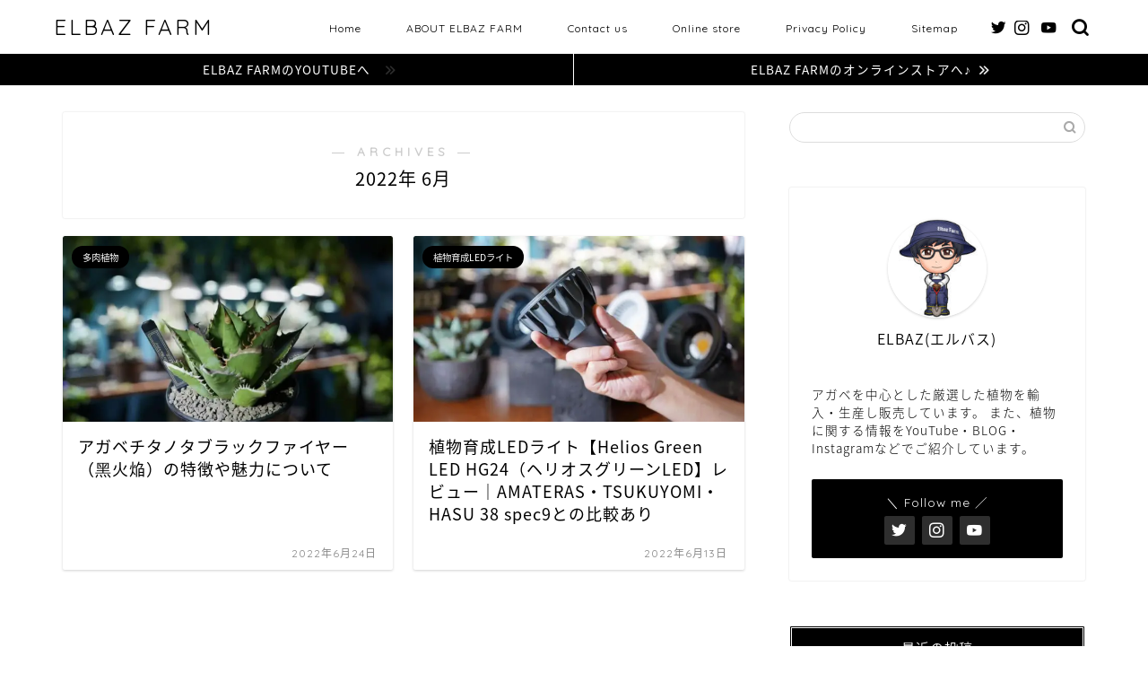

--- FILE ---
content_type: text/html; charset=UTF-8
request_url: https://elbazfarm.com/2022/06/
body_size: 8404
content:
<!DOCTYPE html><html lang="ja"><head prefix="og: http://ogp.me/ns# fb: http://ogp.me/ns/fb# article: http://ogp.me/ns/article#"><meta charset="utf-8"><meta http-equiv="X-UA-Compatible" content="IE=edge"><meta name="viewport" content="width=device-width, initial-scale=1"><meta property="og:type" content="blog"><meta property="og:title" content="ELBAZ FARM｜CRAZY FOR PLANTS"><meta property="og:url" content="https://elbazfarm.com"><meta property="og:description" content="ELBAZ FARMは、花や植物と暮す楽しさをお届けするメディアです。
植物に纏わる様々な情報を記事や動画を通してお届けいたします。
"><meta property="og:image" content="https://elbazfarm.com/wp-content/uploads/2022/06/DADC9486-9ECF-46FE-9E78-0EE73C0A66C7-min-1024x720.jpg"><meta property="og:site_name" content="ELBAZ FARM"><meta property="fb:admins" content=""><meta name="twitter:card" content="summary_large_image"><meta name="twitter:site" content="@ElbazFarm"><link media="all" href="https://elbazfarm.com/wp-content/cache/autoptimize/css/autoptimize_fa4a06e23eb224614e8f438a601a694a.css" rel="stylesheet" /><title>2022年06月の記事一覧｜ELBAZ FARM</title><meta name='robots' content='max-image-preview:large' /><link rel='dns-prefetch' href='//ajax.googleapis.com' /><link rel='dns-prefetch' href='//cdnjs.cloudflare.com' /><link rel='dns-prefetch' href='//use.fontawesome.com' /><link rel='dns-prefetch' href='//s.w.org' /><link rel='dns-prefetch' href='//i0.wp.com' /><link rel='dns-prefetch' href='//c0.wp.com' /><link rel="alternate" type="application/rss+xml" title="ELBAZ FARM &raquo; フィード" href="https://elbazfarm.com/feed/" /><link rel="alternate" type="application/rss+xml" title="ELBAZ FARM &raquo; コメントフィード" href="https://elbazfarm.com/comments/feed/" /> <script type="text/javascript">window._wpemojiSettings = {"baseUrl":"https:\/\/s.w.org\/images\/core\/emoji\/14.0.0\/72x72\/","ext":".png","svgUrl":"https:\/\/s.w.org\/images\/core\/emoji\/14.0.0\/svg\/","svgExt":".svg","source":{"concatemoji":"https:\/\/elbazfarm.com\/wp-includes\/js\/wp-emoji-release.min.js?ver=6.0.11"}};
/*! This file is auto-generated */
!function(e,a,t){var n,r,o,i=a.createElement("canvas"),p=i.getContext&&i.getContext("2d");function s(e,t){var a=String.fromCharCode,e=(p.clearRect(0,0,i.width,i.height),p.fillText(a.apply(this,e),0,0),i.toDataURL());return p.clearRect(0,0,i.width,i.height),p.fillText(a.apply(this,t),0,0),e===i.toDataURL()}function c(e){var t=a.createElement("script");t.src=e,t.defer=t.type="text/javascript",a.getElementsByTagName("head")[0].appendChild(t)}for(o=Array("flag","emoji"),t.supports={everything:!0,everythingExceptFlag:!0},r=0;r<o.length;r++)t.supports[o[r]]=function(e){if(!p||!p.fillText)return!1;switch(p.textBaseline="top",p.font="600 32px Arial",e){case"flag":return s([127987,65039,8205,9895,65039],[127987,65039,8203,9895,65039])?!1:!s([55356,56826,55356,56819],[55356,56826,8203,55356,56819])&&!s([55356,57332,56128,56423,56128,56418,56128,56421,56128,56430,56128,56423,56128,56447],[55356,57332,8203,56128,56423,8203,56128,56418,8203,56128,56421,8203,56128,56430,8203,56128,56423,8203,56128,56447]);case"emoji":return!s([129777,127995,8205,129778,127999],[129777,127995,8203,129778,127999])}return!1}(o[r]),t.supports.everything=t.supports.everything&&t.supports[o[r]],"flag"!==o[r]&&(t.supports.everythingExceptFlag=t.supports.everythingExceptFlag&&t.supports[o[r]]);t.supports.everythingExceptFlag=t.supports.everythingExceptFlag&&!t.supports.flag,t.DOMReady=!1,t.readyCallback=function(){t.DOMReady=!0},t.supports.everything||(n=function(){t.readyCallback()},a.addEventListener?(a.addEventListener("DOMContentLoaded",n,!1),e.addEventListener("load",n,!1)):(e.attachEvent("onload",n),a.attachEvent("onreadystatechange",function(){"complete"===a.readyState&&t.readyCallback()})),(e=t.source||{}).concatemoji?c(e.concatemoji):e.wpemoji&&e.twemoji&&(c(e.twemoji),c(e.wpemoji)))}(window,document,window._wpemojiSettings);</script> <link rel='stylesheet' id='pz-linkcard-css'  href='https://elbazfarm.com/wp-content/cache/autoptimize/css/autoptimize_single_83d05fd6e62789fe4b05e334de2cf95b.css?ver=2.4.7.53' type='text/css' media='all' /><link rel='stylesheet' id='fontawesome-style-css'  href='https://use.fontawesome.com/releases/v5.6.3/css/all.css?ver=6.0.11' type='text/css' media='all' /><link rel='stylesheet' id='swiper-style-css'  href='https://cdnjs.cloudflare.com/ajax/libs/Swiper/4.0.7/css/swiper.min.css?ver=6.0.11' type='text/css' media='all' /><link rel="https://api.w.org/" href="https://elbazfarm.com/wp-json/" /><link rel="icon" href="https://i0.wp.com/elbazfarm.com/wp-content/uploads/2022/06/オリジナルサイズ-ELBAZ-FARMロゴ.png?fit=32%2C32&#038;ssl=1" sizes="32x32" /><link rel="icon" href="https://i0.wp.com/elbazfarm.com/wp-content/uploads/2022/06/オリジナルサイズ-ELBAZ-FARMロゴ.png?fit=192%2C192&#038;ssl=1" sizes="192x192" /><link rel="apple-touch-icon" href="https://i0.wp.com/elbazfarm.com/wp-content/uploads/2022/06/オリジナルサイズ-ELBAZ-FARMロゴ.png?fit=180%2C180&#038;ssl=1" /><meta name="msapplication-TileImage" content="https://i0.wp.com/elbazfarm.com/wp-content/uploads/2022/06/オリジナルサイズ-ELBAZ-FARMロゴ.png?fit=270%2C270&#038;ssl=1" />  <script async src="https://www.googletagmanager.com/gtag/js?id=UA-144961152-1"></script> <script>window.dataLayer = window.dataLayer || [];
  function gtag(){dataLayer.push(arguments);}
  gtag('js', new Date());

  gtag('config', 'UA-144961152-1');</script> <script async src="https://pagead2.googlesyndication.com/pagead/js/adsbygoogle.js"></script> <script>(adsbygoogle = window.adsbygoogle || []).push({
          google_ad_client: "ca-pub-1581425225926636",
          enable_page_level_ads: true
     });</script> <script async src="https://pagead2.googlesyndication.com/pagead/js/adsbygoogle.js"></script> <script>(adsbygoogle = window.adsbygoogle || []).push({
          google_ad_client: "ca-pub-1581425225926636",
          enable_page_level_ads: true
     });</script> <meta name="google-site-verification" content="TOnk9PFab1OqJ78cmz9j5fPAohHazz8cxDBRZ3eoqX8" /></head><body class="archive date" id="nts-style"><div id="wrapper"><div id="scroll-content" class="animate"><div id="header-box" class="tn_on header-box animate"><div id="header" class="header-type1 header animate"><div id="site-info" class="ef"> <span class="tn-logo-size"><a href='https://elbazfarm.com/' title='ELBAZ FARM' rel='home'>ELBAZ FARM</a></span></div><div id="drawernav3" class="ef"><nav class="fixed-content ef"><ul class="menu-box"><li class="menu-item menu-item-type-custom menu-item-object-custom menu-item-home menu-item-9"><a href="https://elbazfarm.com">Home</a></li><li class="menu-item menu-item-type-custom menu-item-object-custom menu-item-10"><a href="https://elbazfarm.com/about-elbazfarm">ABOUT ELBAZ FARM</a></li><li class="menu-item menu-item-type-post_type menu-item-object-page menu-item-32"><a href="https://elbazfarm.com/contact/">Contact us</a></li><li class="menu-item menu-item-type-custom menu-item-object-custom menu-item-9587"><a href="https://elbaz-greenstore.com/">Online store</a></li><li class="menu-item menu-item-type-post_type menu-item-object-page menu-item-33"><a href="https://elbazfarm.com/privacypolicy/">Privacy Policy</a></li><li class="menu-item menu-item-type-post_type menu-item-object-page menu-item-53"><a href="https://elbazfarm.com/sitemap/">Sitemap</a></li></ul></nav></div><div id="headmenu"> <span class="headsns tn_sns_on"> <span class="twitter"><a href="https://twitter.com/ElbazFarm"><i class="jic-type jin-ifont-twitter" aria-hidden="true"></i></a></span> <span class="instagram"> <a href="https://www.instagram.com/elbazfarm"><i class="jic-type jin-ifont-instagram" aria-hidden="true"></i></a> </span> <span class="youtube"> <a href="https://www.youtube.com/channel/UC9o7XxW5vMPJrwzdlKhnKLQ"><i class="jic-type jin-ifont-youtube" aria-hidden="true"></i></a> </span> </span> <span class="headsearch tn_search_on"><form class="search-box" role="search" method="get" id="searchform" action="https://elbazfarm.com/"> <input type="search" placeholder="" class="text search-text" value="" name="s" id="s"> <input type="submit" id="searchsubmit" value="&#xe931;"></form> </span></div></div></div><div class="cps-info-bar animate"> <a href="https://www.youtube.com/channel/UC9o7XxW5vMPJrwzdlKhnKLQ"><span>ELBAZ FARMのYOUTUBEへ</span></a></div><div class="clearfix"></div><div id="contents"><main id="main-contents" class="main-contents article_style1 animate" itemscope itemtype="https://schema.org/Blog"><section class="cps-post-box hentry"><header class="archive-post-header"> <span class="archive-title-sub ef">― ARCHIVES ―</span><h1 class="archive-title entry-title" itemprop="headline">2022年&nbsp;6月</h1><div class="cps-post-meta vcard"> <span class="writer fn" itemprop="author" itemscope itemtype="https://schema.org/Person"><span itemprop="name">elbaz</span></span></div></header></section><section class="entry-content archive-box"><div class="toppost-list-box-simple"><div class="post-list-mag"><article class="post-list-item" itemscope itemtype="https://schema.org/BlogPosting"> <a class="post-list-link" rel="bookmark" href="https://elbazfarm.com/black-fire/" itemprop='mainEntityOfPage'><div class="post-list-inner"><div class="post-list-thumb" itemprop="image" itemscope itemtype="https://schema.org/ImageObject"> <img src="[data-uri]" data-lazy-type="image" data-lazy-src="https://i0.wp.com/elbazfarm.com/wp-content/uploads/2022/06/pict220624_1147150000-3-min.jpg?resize=640%2C360&amp;ssl=1" class="lazy lazy-hidden attachment-small_size size-small_size wp-post-image" alt="" width ="368" height ="207" /><noscript><img src="https://i0.wp.com/elbazfarm.com/wp-content/uploads/2022/06/pict220624_1147150000-3-min.jpg?resize=640%2C360&amp;ssl=1" class="attachment-small_size size-small_size wp-post-image" alt="" width ="368" height ="207" /></noscript><meta itemprop="url" content="https://i0.wp.com/elbazfarm.com/wp-content/uploads/2022/06/pict220624_1147150000-3-min.jpg?resize=640%2C360&ssl=1"><meta itemprop="width" content="640"><meta itemprop="height" content="360"></div><div class="post-list-meta vcard"> <span class="post-list-cat category-%e5%a4%9a%e8%82%89%e6%a4%8d%e7%89%a9" style="background-color:!important;" itemprop="keywords">多肉植物</span><h2 class="post-list-title entry-title" itemprop="headline">アガベチタノタブラックファイヤー（黑火焔）の特徴や魅力について</h2> <span class="post-list-date date updated ef" itemprop="datePublished dateModified" datetime="2022-06-24" content="2022-06-24">2022年6月24日</span> <span class="writer fn" itemprop="author" itemscope itemtype="https://schema.org/Person"><span itemprop="name">elbaz</span></span><div class="post-list-publisher" itemprop="publisher" itemscope itemtype="https://schema.org/Organization"> <span itemprop="logo" itemscope itemtype="https://schema.org/ImageObject"> <span itemprop="url"></span> </span> <span itemprop="name">ELBAZ FARM</span></div></div></div> </a></article><article class="post-list-item" itemscope itemtype="https://schema.org/BlogPosting"> <a class="post-list-link" rel="bookmark" href="https://elbazfarm.com/helios-green-led-review/" itemprop='mainEntityOfPage'><div class="post-list-inner"><div class="post-list-thumb" itemprop="image" itemscope itemtype="https://schema.org/ImageObject"> <img src="[data-uri]" data-lazy-type="image" data-lazy-src="https://i0.wp.com/elbazfarm.com/wp-content/uploads/2022/06/DSC00532-min.jpg?resize=640%2C360&amp;ssl=1" class="lazy lazy-hidden attachment-small_size size-small_size wp-post-image" alt="" loading="lazy" width ="368" height ="207" /><noscript><img src="https://i0.wp.com/elbazfarm.com/wp-content/uploads/2022/06/DSC00532-min.jpg?resize=640%2C360&amp;ssl=1" class="attachment-small_size size-small_size wp-post-image" alt="" loading="lazy" width ="368" height ="207" /></noscript><meta itemprop="url" content="https://i0.wp.com/elbazfarm.com/wp-content/uploads/2022/06/DSC00532-min.jpg?resize=640%2C360&ssl=1"><meta itemprop="width" content="640"><meta itemprop="height" content="360"></div><div class="post-list-meta vcard"> <span class="post-list-cat category-%e6%a4%8d%e7%89%a9%e8%82%b2%e6%88%90led%e3%83%a9%e3%82%a4%e3%83%88" style="background-color:!important;" itemprop="keywords">植物育成LEDライト</span><h2 class="post-list-title entry-title" itemprop="headline">植物育成LEDライト【Helios Green LED HG24（ヘリオスグリーンLED】レビュー｜AMATERAS・TSUKUYOMI・HASU 38 spec9との比較あり</h2> <span class="post-list-date date updated ef" itemprop="datePublished dateModified" datetime="2022-06-13" content="2022-06-13">2022年6月13日</span> <span class="writer fn" itemprop="author" itemscope itemtype="https://schema.org/Person"><span itemprop="name">elbaz</span></span><div class="post-list-publisher" itemprop="publisher" itemscope itemtype="https://schema.org/Organization"> <span itemprop="logo" itemscope itemtype="https://schema.org/ImageObject"> <span itemprop="url"></span> </span> <span itemprop="name">ELBAZ FARM</span></div></div></div> </a></article><section class="pager-top"></section></div></div></section></main><div id="sidebar" class="sideber sidebar_style4 animate" role="complementary" itemscope itemtype="https://schema.org/WPSideBar"><div id="search-2" class="widget widget_search"><form class="search-box" role="search" method="get" id="searchform" action="https://elbazfarm.com/"> <input type="search" placeholder="" class="text search-text" value="" name="s" id="s"> <input type="submit" id="searchsubmit" value="&#xe931;"></form></div><div id="widget-profile-3" class="widget widget-profile"><div class="my-profile"><div class="myjob"></div><div class="myname">ELBAZ(エルバス)</div><div class="my-profile-thumb"> <a href="https://elbazfarm.com/helios-green-led-review/"><img src="https://elbazfarm.com/wp-content/uploads/2019/07/白背景（人物）-150x150.jpg" alt="" width="110" height="110" /></a></div><div class="myintro">アガベを中心とした厳選した植物を輸入・生産し販売しています。
また、植物に関する情報をYouTube・BLOG・Instagramなどでご紹介しています。</div><div class="profile-sns-menu"><div class="profile-sns-menu-title ef">＼ Follow me ／</div><ul><li class="pro-tw"><a href="https://twitter.com/ElbazFarm" target="_blank"><i class="jic-type jin-ifont-twitter"></i></a></li><li class="pro-insta"><a href="https://www.instagram.com/elbazfarm" target="_blank"><i class="jic-type jin-ifont-instagram" aria-hidden="true"></i></a></li><li class="pro-youtube"><a href="https://www.youtube.com/channel/UC9o7XxW5vMPJrwzdlKhnKLQ" target="_blank"><i class="jic-type jin-ifont-youtube" aria-hidden="true"></i></a></li></ul></div></div></div><div id="recent-posts-2" class="widget widget_recent_entries"><div class="widgettitle ef">最近の投稿</div><ul><li> <a href="https://elbazfarm.com/10694-2/">(タイトルなし)</a></li><li> <a href="https://elbazfarm.com/pelargonium-mirabile/">Pelargonium mirabile（ペラルゴニウム・ミラビレ）の特徴・魅力・育て方</a></li><li> <a href="https://elbazfarm.com/ceraria-pygmaea/">Ceraria pygmaea（ケラリア・ピグマエア）の特徴・魅力・育て方</a></li><li> <a href="https://elbazfarm.com/tylecodon-reticulatus/">Tylecodon reticulatus（チレコドン・レティキュラーツス）の特徴・魅力・育て方</a></li><li> <a href="https://elbazfarm.com/operculicarya-pachypus/">Operculicarya pachypus（オペルクリカリア・パキプス）の特徴・魅力・育て方</a></li></ul></div><div id="categories-2" class="widget widget_categories"><div class="widgettitle ef">カテゴリー</div><ul><li class="cat-item cat-item-184"><a href="https://elbazfarm.com/category/faq/">FAQ</a></li><li class="cat-item cat-item-99"><a href="https://elbazfarm.com/category/%e5%8b%95%e7%94%bb%e3%81%82%e3%82%8a/">おすすめ</a></li><li class="cat-item cat-item-100"><a href="https://elbazfarm.com/category/%e3%82%ac%e3%83%bc%e3%83%87%e3%83%8b%e3%83%b3%e3%82%b0/%e3%82%ab%e3%83%a9%e3%83%bc%e3%83%aa%e3%83%bc%e3%83%95/">カラーリーフ</a></li><li class="cat-item cat-item-93"><a href="https://elbazfarm.com/category/%e3%82%ac%e3%83%bc%e3%83%87%e3%83%8b%e3%83%b3%e3%82%b0/">ガーデニング</a></li><li class="cat-item cat-item-97"><a href="https://elbazfarm.com/category/interior-green/%e3%82%b4%e3%83%a0%e3%81%ae%e6%9c%a8/">ゴムの木</a></li><li class="cat-item cat-item-96"><a href="https://elbazfarm.com/category/%e5%a4%9a%e8%82%89%e6%a4%8d%e7%89%a9/%e3%82%b5%e3%83%9c%e3%83%86%e3%83%b3/">サボテン</a></li><li class="cat-item cat-item-103"><a href="https://elbazfarm.com/category/interior-green/%e3%82%b7%e3%83%80%e7%b3%bb/">シダ系</a></li><li class="cat-item cat-item-115"><a href="https://elbazfarm.com/category/interior-green/%e3%83%8f%e3%82%a4%e3%83%89%e3%83%ad%e3%82%ab%e3%83%ab%e3%83%81%e3%83%a3%e3%83%bc/">ハイドロカルチャー</a></li><li class="cat-item cat-item-98"><a href="https://elbazfarm.com/category/interior-green/hanging-plants/">ハンギンググリーン</a></li><li class="cat-item cat-item-104"><a href="https://elbazfarm.com/category/%e3%82%ac%e3%83%bc%e3%83%87%e3%83%8b%e3%83%b3%e3%82%b0/%e3%83%8f%e3%83%bc%e3%83%96/">ハーブ</a></li><li class="cat-item cat-item-185"><a href="https://elbazfarm.com/category/%e5%a1%8a%e6%a0%b9%e5%9b%b3%e9%91%91/">塊根図鑑</a></li><li class="cat-item cat-item-95"><a href="https://elbazfarm.com/category/%e5%a4%9a%e8%82%89%e6%a4%8d%e7%89%a9/">多肉植物</a></li><li class="cat-item cat-item-1"><a href="https://elbazfarm.com/category/%e6%9c%aa%e5%88%86%e9%a1%9e/">未分類</a></li><li class="cat-item cat-item-117"><a href="https://elbazfarm.com/category/%e6%a0%bd%e5%9f%b9%e6%97%a5%e8%a8%98/">栽培日記</a></li><li class="cat-item cat-item-105"><a href="https://elbazfarm.com/category/%e6%a4%8d%e7%89%a9%e3%81%8a%e5%bd%b9%e7%ab%8b%e3%81%a1%e6%83%85%e5%a0%b1/">植物お役立ち情報</a></li><li class="cat-item cat-item-167"><a href="https://elbazfarm.com/category/%e6%a4%8d%e7%89%a9%e8%82%b2%e6%88%90led%e3%83%a9%e3%82%a4%e3%83%88/">植物育成LEDライト</a></li><li class="cat-item cat-item-102"><a href="https://elbazfarm.com/category/%e3%82%ac%e3%83%bc%e3%83%87%e3%83%8b%e3%83%b3%e3%82%b0/%e8%8a%b1/">花</a></li><li class="cat-item cat-item-94"><a href="https://elbazfarm.com/category/interior-green/">観葉植物</a></li></ul></div><div id="archives-2" class="widget widget_archive"><div class="widgettitle ef">アーカイブ</div><ul><li><a href='https://elbazfarm.com/2025/08/'>2025年8月</a></li><li><a href='https://elbazfarm.com/2025/02/'>2025年2月</a></li><li><a href='https://elbazfarm.com/2024/01/'>2024年1月</a></li><li><a href='https://elbazfarm.com/2023/11/'>2023年11月</a></li><li><a href='https://elbazfarm.com/2023/10/'>2023年10月</a></li><li><a href='https://elbazfarm.com/2023/05/'>2023年5月</a></li><li><a href='https://elbazfarm.com/2023/04/'>2023年4月</a></li><li><a href='https://elbazfarm.com/2023/02/'>2023年2月</a></li><li><a href='https://elbazfarm.com/2022/12/'>2022年12月</a></li><li><a href='https://elbazfarm.com/2022/11/'>2022年11月</a></li><li><a href='https://elbazfarm.com/2022/10/'>2022年10月</a></li><li><a href='https://elbazfarm.com/2022/08/'>2022年8月</a></li><li><a href='https://elbazfarm.com/2022/07/'>2022年7月</a></li><li><a href='https://elbazfarm.com/2022/06/' aria-current="page">2022年6月</a></li><li><a href='https://elbazfarm.com/2022/05/'>2022年5月</a></li><li><a href='https://elbazfarm.com/2022/04/'>2022年4月</a></li><li><a href='https://elbazfarm.com/2022/03/'>2022年3月</a></li><li><a href='https://elbazfarm.com/2022/02/'>2022年2月</a></li><li><a href='https://elbazfarm.com/2022/01/'>2022年1月</a></li><li><a href='https://elbazfarm.com/2021/12/'>2021年12月</a></li><li><a href='https://elbazfarm.com/2021/11/'>2021年11月</a></li><li><a href='https://elbazfarm.com/2021/10/'>2021年10月</a></li><li><a href='https://elbazfarm.com/2021/09/'>2021年9月</a></li><li><a href='https://elbazfarm.com/2021/08/'>2021年8月</a></li><li><a href='https://elbazfarm.com/2021/07/'>2021年7月</a></li><li><a href='https://elbazfarm.com/2021/06/'>2021年6月</a></li><li><a href='https://elbazfarm.com/2021/05/'>2021年5月</a></li><li><a href='https://elbazfarm.com/2021/04/'>2021年4月</a></li><li><a href='https://elbazfarm.com/2021/03/'>2021年3月</a></li><li><a href='https://elbazfarm.com/2021/02/'>2021年2月</a></li><li><a href='https://elbazfarm.com/2021/01/'>2021年1月</a></li><li><a href='https://elbazfarm.com/2020/11/'>2020年11月</a></li><li><a href='https://elbazfarm.com/2020/10/'>2020年10月</a></li><li><a href='https://elbazfarm.com/2020/09/'>2020年9月</a></li><li><a href='https://elbazfarm.com/2020/08/'>2020年8月</a></li><li><a href='https://elbazfarm.com/2019/09/'>2019年9月</a></li><li><a href='https://elbazfarm.com/2019/08/'>2019年8月</a></li><li><a href='https://elbazfarm.com/2019/04/'>2019年4月</a></li><li><a href='https://elbazfarm.com/2019/03/'>2019年3月</a></li><li><a href='https://elbazfarm.com/2019/01/'>2019年1月</a></li><li><a href='https://elbazfarm.com/2018/12/'>2018年12月</a></li><li><a href='https://elbazfarm.com/2018/09/'>2018年9月</a></li><li><a href='https://elbazfarm.com/2018/08/'>2018年8月</a></li><li><a href='https://elbazfarm.com/2018/07/'>2018年7月</a></li><li><a href='https://elbazfarm.com/2018/06/'>2018年6月</a></li><li><a href='https://elbazfarm.com/2018/05/'>2018年5月</a></li><li><a href='https://elbazfarm.com/2018/04/'>2018年4月</a></li></ul></div><div id="widget-popular-2" class="widget widget-popular"><div class="widgettitle ef">人気記事一覧♪</div><div id="new-entry-box"><ul><li class="new-entry-item popular-item"> <a href="https://elbazfarm.com/how-to-raise-the-dischidia/" rel="bookmark"><div class="new-entry" itemprop="image" itemscope itemtype="https://schema.org/ImageObject"><figure class="eyecatch"> <img src="[data-uri]" data-lazy-type="image" data-lazy-src="https://i0.wp.com/elbazfarm.com/wp-content/uploads/2019/04/ディスキディア.jpg?resize=320%2C180&amp;ssl=1" class="lazy lazy-hidden attachment-cps_thumbnails size-cps_thumbnails wp-post-image" alt="" loading="lazy" width ="96" height ="54" /><noscript><img src="https://i0.wp.com/elbazfarm.com/wp-content/uploads/2019/04/ディスキディア.jpg?resize=320%2C180&amp;ssl=1" class="attachment-cps_thumbnails size-cps_thumbnails wp-post-image" alt="" loading="lazy" width ="96" height ="54" /></noscript><meta itemprop="url" content="https://i0.wp.com/elbazfarm.com/wp-content/uploads/2019/04/ディスキディア.jpg?resize=640%2C360&ssl=1"><meta itemprop="width" content="640"><meta itemprop="height" content="360"></figure> <span class="pop-num ef">1</span></div><div class="new-entry-item-meta"><h3 class="new-entry-item-title" itemprop="headline">ディスキディアの種類・育て方・増やし方！ハンギングにお勧めの植物！</h3></div> </a></li><li class="new-entry-item popular-item"> <a href="https://elbazfarm.com/how-to-raise-the-water-melon-peperomia/" rel="bookmark"><div class="new-entry" itemprop="image" itemscope itemtype="https://schema.org/ImageObject"><figure class="eyecatch"> <img src="[data-uri]" data-lazy-type="image" data-lazy-src="https://i0.wp.com/elbazfarm.com/wp-content/uploads/2021/02/shutterstock_1443283598-1.jpg?resize=320%2C180&amp;ssl=1" class="lazy lazy-hidden attachment-cps_thumbnails size-cps_thumbnails wp-post-image" alt="" loading="lazy" width ="96" height ="54" /><noscript><img src="https://i0.wp.com/elbazfarm.com/wp-content/uploads/2021/02/shutterstock_1443283598-1.jpg?resize=320%2C180&amp;ssl=1" class="attachment-cps_thumbnails size-cps_thumbnails wp-post-image" alt="" loading="lazy" width ="96" height ="54" /></noscript><meta itemprop="url" content="https://i0.wp.com/elbazfarm.com/wp-content/uploads/2021/02/shutterstock_1443283598-1.jpg?resize=640%2C360&ssl=1"><meta itemprop="width" content="640"><meta itemprop="height" content="360"></figure> <span class="pop-num ef">2</span></div><div class="new-entry-item-meta"><h3 class="new-entry-item-title" itemprop="headline">ペペロミア・アルギレイア（スイカペペ）の育て方・日常管理</h3></div> </a></li><li class="new-entry-item popular-item"> <a href="https://elbazfarm.com/change-to-brown/" rel="bookmark"><div class="new-entry" itemprop="image" itemscope itemtype="https://schema.org/ImageObject"><figure class="eyecatch"> <img src="[data-uri]" data-lazy-type="image" data-lazy-src="https://i0.wp.com/elbazfarm.com/wp-content/uploads/2021/07/shutterstock_1693336366-1.jpg?resize=320%2C180&amp;ssl=1" class="lazy lazy-hidden attachment-cps_thumbnails size-cps_thumbnails wp-post-image" alt="" loading="lazy" width ="96" height ="54" /><noscript><img src="https://i0.wp.com/elbazfarm.com/wp-content/uploads/2021/07/shutterstock_1693336366-1.jpg?resize=320%2C180&amp;ssl=1" class="attachment-cps_thumbnails size-cps_thumbnails wp-post-image" alt="" loading="lazy" width ="96" height ="54" /></noscript><meta itemprop="url" content="https://i0.wp.com/elbazfarm.com/wp-content/uploads/2021/07/shutterstock_1693336366-1.jpg?resize=640%2C360&ssl=1"><meta itemprop="width" content="640"><meta itemprop="height" content="360"></figure> <span class="pop-num ef">3</span></div><div class="new-entry-item-meta"><h3 class="new-entry-item-title" itemprop="headline">【観葉植物葉っぱのトラブル】葉が茶色くなる4つの原因と対処法</h3></div> </a></li><li class="new-entry-item popular-item"> <a href="https://elbazfarm.com/post-1437/" rel="bookmark"><div class="new-entry" itemprop="image" itemscope itemtype="https://schema.org/ImageObject"><figure class="eyecatch"> <img src="[data-uri]" data-lazy-type="image" data-lazy-src="https://i0.wp.com/elbazfarm.com/wp-content/uploads/2018/07/フィカス.jpg?resize=320%2C180&amp;ssl=1" class="lazy lazy-hidden attachment-cps_thumbnails size-cps_thumbnails wp-post-image" alt="" loading="lazy" width ="96" height ="54" /><noscript><img src="https://i0.wp.com/elbazfarm.com/wp-content/uploads/2018/07/フィカス.jpg?resize=320%2C180&amp;ssl=1" class="attachment-cps_thumbnails size-cps_thumbnails wp-post-image" alt="" loading="lazy" width ="96" height ="54" /></noscript><meta itemprop="url" content="https://i0.wp.com/elbazfarm.com/wp-content/uploads/2018/07/フィカス.jpg?resize=640%2C360&ssl=1"><meta itemprop="width" content="640"><meta itemprop="height" content="360"></figure> <span class="pop-num ef">4</span></div><div class="new-entry-item-meta"><h3 class="new-entry-item-title" itemprop="headline">フィカス・アルテシマの育て方・植替え方・挿し木の方法まとめ</h3></div> </a></li><li class="new-entry-item popular-item"> <a href="https://elbazfarm.com/how-to-raise-the-aeschynanthus/" rel="bookmark"><div class="new-entry" itemprop="image" itemscope itemtype="https://schema.org/ImageObject"><figure class="eyecatch"> <img src="[data-uri]" data-lazy-type="image" data-lazy-src="https://i0.wp.com/elbazfarm.com/wp-content/uploads/2019/08/ｄｄ.jpg?resize=320%2C180&amp;ssl=1" class="lazy lazy-hidden attachment-cps_thumbnails size-cps_thumbnails wp-post-image" alt="" loading="lazy" width ="96" height ="54" /><noscript><img src="https://i0.wp.com/elbazfarm.com/wp-content/uploads/2019/08/ｄｄ.jpg?resize=320%2C180&amp;ssl=1" class="attachment-cps_thumbnails size-cps_thumbnails wp-post-image" alt="" loading="lazy" width ="96" height ="54" /></noscript><meta itemprop="url" content="https://i0.wp.com/elbazfarm.com/wp-content/uploads/2019/08/ｄｄ.jpg?resize=640%2C360&ssl=1"><meta itemprop="width" content="640"><meta itemprop="height" content="360"></figure> <span class="pop-num ef">5</span></div><div class="new-entry-item-meta"><h3 class="new-entry-item-title" itemprop="headline">エスキナンサスの種類・育て方！エスニックテイストが魅力の観葉植物</h3></div> </a></li></ul></div></div><div id="text-2" class="widget widget_text"><div class="widgettitle ef">ELBAZ FARMのオンラインショップが誕生しました♪</div><div class="textwidget"><p>ELBAZ GREEN STOREでは、世界のちょっと珍しい植物をご紹介しています。</p><p>数は多くありませんが、国内外のナーセリー(生産者)からひとつひとつ選んだこだわりの植物です。</p><p>お気に入りの一株を見つけて、是非GREEN LIFE をエンジョイしてください。</p><p><span class="color-button01"><a href="https://elbaz-greenstore.com/">ELBAZ GREEN STORE</a></span></p></div></div></div></div><div class="clearfix"></div><div id="breadcrumb" class="footer_type1"><ul itemscope itemtype="https://schema.org/BreadcrumbList"><div class="page-top-footer"><a class="totop"><i class="jic jin-ifont-arrowtop"></i></a></div><li itemprop="itemListElement" itemscope itemtype="https://schema.org/ListItem"> <a href="https://elbazfarm.com/" itemid="https://elbazfarm.com/" itemscope itemtype="https://schema.org/Thing" itemprop="item"> <i class="jic jin-ifont-home space-i" aria-hidden="true"></i><span itemprop="name">HOME</span> </a><meta itemprop="position" content="1"></li><li itemprop="itemListElement" itemscope itemtype="https://schema.org/ListItem"><i class="jic jin-ifont-arrow space" aria-hidden="true"></i><a href="https://elbazfarm.com/2022/" itemid="https://elbazfarm.com/2022/" itemscope itemtype="https://schema.org/Thing" itemprop="item"><span itemprop="name">2022年</span></a><meta itemprop="position" content="2"></li><li itemprop="itemListElement" itemscope itemtype="https://schema.org/ListItem"><i class="jic jin-ifont-arrow space" aria-hidden="true"></i><span itemprop="name">6月</span><meta itemprop="position" content="3"></li></ul></div><footer role="contentinfo" itemscope itemtype="https://schema.org/WPFooter"><div class="clearfix"></div><div id="footer-box"><div class="footer-inner"> <span id="copyright-center" itemprop="copyrightHolder"><i class="jic jin-ifont-copyright" aria-hidden="true"></i>2018–2025&nbsp;&nbsp;ELBAZ FARM</span></div></div><div class="clearfix"></div></footer></div></div> <script type='text/javascript' id='contact-form-7-js-extra'>var wpcf7 = {"api":{"root":"https:\/\/elbazfarm.com\/wp-json\/","namespace":"contact-form-7\/v1"}};</script> <script type='text/javascript' src='https://ajax.googleapis.com/ajax/libs/jquery/1.12.4/jquery.min.js?ver=6.0.11' id='jquery-js'></script> <script type='text/javascript' id='toc-front-js-extra'>var tocplus = {"visibility_show":"show","visibility_hide":"hide","width":"Auto"};</script> <script type='text/javascript' src='https://cdnjs.cloudflare.com/ajax/libs/Swiper/4.0.7/js/swiper.min.js?ver=6.0.11' id='cps-swiper-js'></script> <script type='text/javascript' src='https://use.fontawesome.com/releases/v5.6.3/js/all.js?ver=6.0.11' id='fontowesome5-js'></script> <script type='text/javascript' id='BJLL-js-extra'>var BJLL_options = {"threshold":"300"};</script> <script src='https://stats.wp.com/e-202546.js' defer></script> <script>_stq = window._stq || [];
	_stq.push([ 'view', {v:'ext',j:'1:11.1.4',blog:'165087533',post:'0',tz:'9',srv:'elbazfarm.com'} ]);
	_stq.push([ 'clickTrackerInit', '165087533', '0' ]);</script> <script>var mySwiper = new Swiper ('.swiper-container', {
		// Optional parameters
		loop: true,
		slidesPerView: 5,
		spaceBetween: 15,
		autoplay: {
			delay: 2700,
		},
		// If we need pagination
		pagination: {
			el: '.swiper-pagination',
		},

		// Navigation arrows
		navigation: {
			nextEl: '.swiper-button-next',
			prevEl: '.swiper-button-prev',
		},

		// And if we need scrollbar
		scrollbar: {
			el: '.swiper-scrollbar',
		},
		breakpoints: {
              1024: {
				slidesPerView: 4,
				spaceBetween: 15,
			},
              767: {
				slidesPerView: 2,
				spaceBetween: 10,
				centeredSlides : true,
				autoplay: {
					delay: 4200,
				},
			}
        }
	});
	
	var mySwiper2 = new Swiper ('.swiper-container2', {
	// Optional parameters
		loop: true,
		slidesPerView: 3,
		spaceBetween: 17,
		centeredSlides : true,
		autoplay: {
			delay: 4000,
		},

		// If we need pagination
		pagination: {
			el: '.swiper-pagination',
		},

		// Navigation arrows
		navigation: {
			nextEl: '.swiper-button-next',
			prevEl: '.swiper-button-prev',
		},

		// And if we need scrollbar
		scrollbar: {
			el: '.swiper-scrollbar',
		},

		breakpoints: {
			767: {
				slidesPerView: 2,
				spaceBetween: 10,
				centeredSlides : true,
				autoplay: {
					delay: 4200,
				},
			}
		}
	});</script> <div id="page-top"> <a class="totop"><i class="jic jin-ifont-arrowtop"></i></a></div> <script>jQuery(function() {
  jQuery('.cps-info-bar').append('<a href="https://elbaz-greenstore.com/"><span>ELBAZ FARMのオンラインストアへ♪</span></a>');
});</script> <script defer src="https://elbazfarm.com/wp-content/cache/autoptimize/js/autoptimize_4a3afa2786fa62fb2e44e9e4aeb35783.js"></script></body></html><link href="https://fonts.googleapis.com/css?family=Quicksand" rel="stylesheet"><link href="https://fonts.googleapis.com/earlyaccess/notosansjapanese.css" rel="stylesheet" />

--- FILE ---
content_type: text/html; charset=utf-8
request_url: https://www.google.com/recaptcha/api2/aframe
body_size: 268
content:
<!DOCTYPE HTML><html><head><meta http-equiv="content-type" content="text/html; charset=UTF-8"></head><body><script nonce="xt5p7ZrA-E0CmVPfgNMQWg">/** Anti-fraud and anti-abuse applications only. See google.com/recaptcha */ try{var clients={'sodar':'https://pagead2.googlesyndication.com/pagead/sodar?'};window.addEventListener("message",function(a){try{if(a.source===window.parent){var b=JSON.parse(a.data);var c=clients[b['id']];if(c){var d=document.createElement('img');d.src=c+b['params']+'&rc='+(localStorage.getItem("rc::a")?sessionStorage.getItem("rc::b"):"");window.document.body.appendChild(d);sessionStorage.setItem("rc::e",parseInt(sessionStorage.getItem("rc::e")||0)+1);localStorage.setItem("rc::h",'1762917335855');}}}catch(b){}});window.parent.postMessage("_grecaptcha_ready", "*");}catch(b){}</script></body></html>